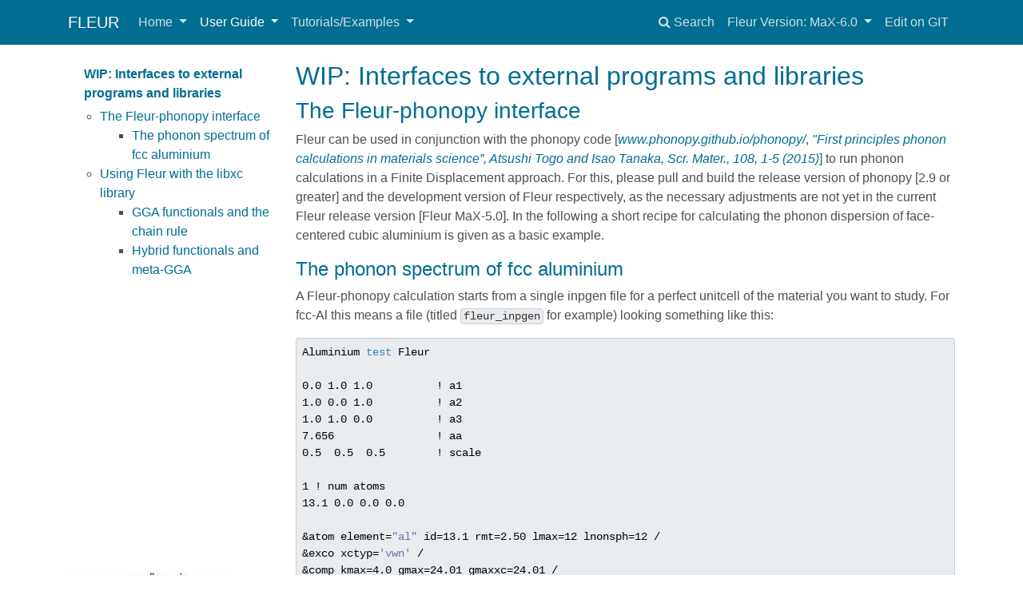

--- FILE ---
content_type: text/html
request_url: https://www.flapw.de/MaX-6.0/documentation/ext_inter/
body_size: 7984
content:
<!DOCTYPE html>
<html lang="en">
    <head>
        <meta charset="utf-8">
        <meta http-equiv="X-UA-Compatible" content="IE=edge">
        <meta name="viewport" content="width=device-width, initial-scale=1.0">
        
        
        <link rel="canonical" href="https://www.flapw.de/site/documentation/ext_inter/">
        <link rel="shortcut icon" href="../../img/favicon.ico">
        <title>Interfaces to external programs and libraries - FLEUR</title>
        <link href="../../css/bootstrap.min.css" rel="stylesheet">
        <link href="../../css/font-awesome.min.css" rel="stylesheet">
        <link href="../../css/base.css" rel="stylesheet">
        <link rel="stylesheet" href="https://cdnjs.cloudflare.com/ajax/libs/highlight.js/10.5.0/styles/color-brewer.min.css">
        <link href="../../custom_css/numbering.css" rel="stylesheet">

        <script src="../../js/jquery-1.10.2.min.js" defer></script>
        <script src="../../js/bootstrap.min.js" defer></script>
        <script src="https://cdnjs.cloudflare.com/ajax/libs/highlight.js/10.5.0/highlight.min.js"></script>
        <script>hljs.initHighlightingOnLoad();</script> 
    </head>

    <body>
        <div class="navbar fixed-top navbar-expand-lg navbar-dark bg-primary">
            <div class="container">
                <a class="navbar-brand" href="../..">FLEUR</a>
                <!-- Expander button -->
                <button type="button" class="navbar-toggler" data-toggle="collapse" data-target="#navbar-collapse">
                    <span class="navbar-toggler-icon"></span>
                </button>

                <!-- Expanded navigation -->
                <div id="navbar-collapse" class="navbar-collapse collapse">
                        <!-- Main navigation -->
                        <ul class="nav navbar-nav">
                            <li class="dropdown">
                                <a href="#" class="nav-link dropdown-toggle" data-toggle="dropdown">Home <b class="caret"></b></a>
                                <ul class="dropdown-menu">
                                    
<li>
    <a href="../.." class="dropdown-item">Welcome</a>
</li>
                                    
<li>
    <a href="../../downloads/" class="dropdown-item">Downloads</a>
</li>
                                    
<li>
    <a href="../../features/" class="dropdown-item">Features and Description</a>
</li>
                                    
<li>
    <a href="../../Bugs/" class="dropdown-item">Known bugs</a>
</li>
                                    
<li>
    <a href="../../team/" class="dropdown-item">Development Team</a>
</li>
                                    
<li>
    <a href="../../spex/" class="dropdown-item">SPEX</a>
</li>
                                    
<li>
    <a href="../../gfleur/" class="dropdown-item">GFleur</a>
</li>
                                    
<li>
    <a href="../../support/" class="dropdown-item">User support</a>
</li>
                                    
<li>
    <a href="../../develop-main/" class="dropdown-item">FLEUR developers guide</a>
</li>
                                    
<li>
    <a href="https://www.flapw.de/vmd" class="dropdown-item">The JL-VMD</a>
</li>
                                    
<li>
    <a href="../../about/" class="dropdown-item">Impressum</a>
</li>
                                </ul>
                            </li>
                            <li class="dropdown active">
                                <a href="#" class="nav-link dropdown-toggle" data-toggle="dropdown">User Guide <b class="caret"></b></a>
                                <ul class="dropdown-menu">
                                    
<li>
    <a href="../userGuideOverview/" class="dropdown-item">Overview</a>
</li>
                                    
  <li class="dropdown-submenu">
    <a href="#" class="dropdown-item">Quick start</a>
    <ul class="dropdown-menu">
            
<li>
    <a href="../installation/" class="dropdown-item">Installation</a>
</li>
            
<li>
    <a href="../running/" class="dropdown-item">Running Fleur</a>
</li>
    </ul>
  </li>
                                    
  <li class="dropdown-submenu">
    <a href="#" class="dropdown-item">Theoretical background</a>
    <ul class="dropdown-menu">
            
<li>
    <a href="../partitioningUnitCell/" class="dropdown-item">Partitioning of the unit cell and energy ranges</a>
</li>
            
<li>
    <a href="../valenceElectrons/" class="dropdown-item">Representation of valence electrons</a>
</li>
            
<li>
    <a href="../filmBasis/" class="dropdown-item">The LAPW basis for thin film systems</a>
</li>
            
<li>
    <a href="../matrixSetup/" class="dropdown-item">Details on the Hamiltonian and Overlap matrix setup</a>
</li>
            
<li>
    <a href="../coreElectrons/" class="dropdown-item">Treatment of core electrons</a>
</li>
            
<li>
    <a href="../symmetries/" class="dropdown-item">Usage of symmetries</a>
</li>
            
<li>
    <a href="../densityGeneration/" class="dropdown-item">Construction of the charge density</a>
</li>
            
<li>
    <a href="../potentialGeneration/" class="dropdown-item">Construction of the potential</a>
</li>
            
<li>
    <a href="../magnetism/" class="dropdown-item">Treatment of collinear magnetism</a>
</li>
            
<li>
    <a href="../socSecVar/" class="dropdown-item">Spin-orbit coupling in 2nd variation</a>
</li>
            
<li>
    <a href="../nocoMag/" class="dropdown-item">Treatment of noncollinear magnetism</a>
</li>
            
<li>
    <a href="../spinSpirals/" class="dropdown-item">Description of spin spirals</a>
</li>
    </ul>
  </li>
                                    
  <li class="dropdown-submenu">
    <a href="#" class="dropdown-item">Basic calculations</a>
    <ul class="dropdown-menu">
            
<li>
    <a href="../usingInpgen/" class="dropdown-item">Using the input generator</a>
</li>
            
<li>
    <a href="../simpleSCF/" class="dropdown-item">The standard self-consistent field (SCF) calculation</a>
</li>
            
<li>
    <a href="../bandstructure/" class="dropdown-item">Obtaining the band structure</a>
</li>
            
<li>
    <a href="../dos/" class="dropdown-item">Obtaining a density of states (DOS)</a>
</li>
            
<li>
    <a href="../forces/" class="dropdown-item">Performing structural relaxations</a>
</li>
            
<li>
    <a href="../ldaU/" class="dropdown-item">Usage of the LDA+U approach</a>
</li>
            
<li>
    <a href="../plottingDensities/" class="dropdown-item">Plotting densities</a>
</li>
            
<li>
    <a href="../bandUnfolding/" class="dropdown-item">Band unfolding</a>
</li>
            
<li>
    <a href="../forceTheorem/" class="dropdown-item">Usage of the magnetic force theorem</a>
</li>
            
<li>
    <a href="../externalFields/" class="dropdown-item">Applying external fields</a>
</li>
            
<li>
    <a href="../coreSpectrum/" class="dropdown-item">Core spectrum calculations for EELS</a>
</li>
            
<li>
    <a href="../wannier/" class="dropdown-item">Employing Wannier functions</a>
</li>
            
<li>
    <a href="../greensFunctionCalculation/" class="dropdown-item">Calculating Green's functions</a>
</li>
    </ul>
  </li>
                                    
  <li class="dropdown-submenu">
    <a href="#" class="dropdown-item">Expert knowledge and troubleshooting</a>
    <ul class="dropdown-menu">
            
<li>
    <a href="../parallelizationSchemes/" class="dropdown-item">Choosing good parallelization schemes</a>
</li>
            
<li>
    <a href="../ghostBands/" class="dropdown-item">Ghost bands</a>
</li>
            
<li>
    <a href="../parameterConvergence/" class="dropdown-item">Parameter convergence</a>
</li>
            
<li>
    <a href="../semicoreLOs/" class="dropdown-item">Describing semicore states with local orbitals</a>
</li>
            
<li>
    <a href="../forces2/" class="dropdown-item">Improved force calculations</a>
</li>
            
<li>
    <a href="./" class="dropdown-item active">Interfaces to external programs and libraries</a>
</li>
            
<li>
    <a href="../errorMessages/" class="dropdown-item">Error messages</a>
</li>
            
<li>
    <a href="../banddosPlotting/" class="dropdown-item">Extracting data from the banddos.hdf file</a>
</li>
    </ul>
  </li>
                                    
  <li class="dropdown-submenu">
    <a href="#" class="dropdown-item">Reference</a>
    <ul class="dropdown-menu">
            
<li>
    <a href="../inpgen/" class="dropdown-item">The input generator</a>
</li>
            
<li>
    <a href="../fleurInputFile/" class="dropdown-item">The Fleur input file</a>
</li>
            
<li>
    <a href="../kPointSetSetup/" class="dropdown-item">k-point set setup</a>
</li>
            
<li>
    <a href="../bravaisLatticeSetup/" class="dropdown-item">Bravais lattice setup</a>
</li>
            
<li>
    <a href="../symmetrySetup/" class="dropdown-item">Setup of the unit cell symmetry</a>
</li>
            
<li>
    <a href="../localOrbitalSetup/" class="dropdown-item">Local orbital setup</a>
</li>
            
<li>
    <a href="../electronConfigSetup/" class="dropdown-item">Specifying an electron configuration</a>
</li>
            
<li>
    <a href="../ldaUSetup/" class="dropdown-item">LDA+U setup</a>
</li>
            
<li>
    <a href="../nocoMagnetismSetup/" class="dropdown-item">Non-collinear magnetism setup</a>
</li>
            
<li>
    <a href="../dos-modes/" class="dropdown-item">The different DOS and bandstructure modes of FLEUR</a>
</li>
            
<li>
    <a href="../greensFunctionSetup/" class="dropdown-item">Green's function setup</a>
</li>
            
<li>
    <a href="../vdW/" class="dropdown-item">Van der Waals forces</a>
</li>
            
<li>
    <a href="../../schema/" class="dropdown-item">The XML-Schema for the inp.xml file</a>
</li>
            
<li>
    <a href="../references/" class="dropdown-item">References</a>
</li>
    </ul>
  </li>
                                    
<li>
    <a href="http://aiida-fleur.readthedocs.io/en/develop/" class="dropdown-item">The Fleur-AiiDA interface</a>
</li>
                                    
<li>
    <a href="https://masci-tools.readthedocs.io/en/latest/" class="dropdown-item">Python toolbox for juDFT codes</a>
</li>
                                </ul>
                            </li>
                            <li class="dropdown">
                                <a href="#" class="nav-link dropdown-toggle" data-toggle="dropdown">Tutorials/Examples <b class="caret"></b></a>
                                <ul class="dropdown-menu">
                                    
<li>
    <a href="../../video/" class="dropdown-item">Videos</a>
</li>
                                    
<li>
    <a href="../../examples/" class="dropdown-item">Example inputs</a>
</li>
                                    
<li>
    <a href="../../lectureTutorial/" class="dropdown-item">DFT lecture tutorial</a>
</li>
                                    
  <li class="dropdown-submenu">
    <a href="#" class="dropdown-item">Interactive FLEUR tutorial</a>
    <ul class="dropdown-menu">
            
<li>
    <a href="../../tutorial_docker" class="dropdown-item">Overview</a>
</li>
            
<li>
    <a href="../../future/0.Installation" class="dropdown-item">0.Installation</a>
</li>
            
<li>
    <a href="../../future/1.BasicFLEUR" class="dropdown-item">1.BasicFLEUR</a>
</li>
            
<li>
    <a href="../../future/2.Magnetism" class="dropdown-item">2.Magnetism</a>
</li>
            
<li>
    <a href="../../future/3.AdvancedTopics" class="dropdown-item">3.AdvancedTopics</a>
</li>
            
<li>
    <a href="../../future/FurtherMaterial" class="dropdown-item">FurtherMaterial</a>
</li>
    </ul>
  </li>
                                </ul>
                            </li>
                        </ul>

                    <ul class="nav navbar-nav ml-auto">
                        <li class="nav-item">
                            <a href="#" class="nav-link" data-toggle="modal" data-target="#mkdocs_search_modal">
                                <i class="fa fa-search"></i> Search
                            </a>
                        </li>
<li class="dropdown">
                                <a href="#" class="nav-link dropdown-toggle" data-toggle="dropdown">Fleur Version: MaX-6.0 <b class="caret"></b></a>
                                <ul class="dropdown-menu">
                                    
<li >
    <a href="https://www.flapw.de/MaX-6.0/manual-MaX-6.0.pdf" class="dropdown-item">PDF download of the documentation</a>
<br>Select version of FLEUR:
</li>

<li >
    <a href="https://www.flapw.de/MaX-8.0/" class="dropdown-item">Version MaX 8.0</a>
</li>

<li >
    <a href="https://www.flapw.de/MaX-7.0/" class="dropdown-item">Version MaX 7.0</a>
</li>

<li >
    <a href="https://www.flapw.de/MaX-6.0/" class="dropdown-item">Version MaX 6.0</a>
</li>

<li >
    <a href="https://www.flapw.de/MaX-5.1/" class="dropdown-item">Version MaX 5.1</a>
</li>

<li >
    <a href="https://www.flapw.de/MaX-4.0/" class="dropdown-item">Version MaX 4.0</a>
</li>

<li >
    <a href="https://www.flapw.de/Fleur-v26/" class="dropdown-item">Old Version v26</a>
</li>
                                </ul>
                            </li>

                            <li class="nav-item">
                                <a href="https://iffgit.fz-juelich.de/fleur/www.flapw.de/edit/MaX-6.0/docs/documentation/ext_inter.md" class="nav-link">Edit on GIT</a>
                            </li>
                    </ul>
                </div>
            </div>
        </div>

        <div class="container">
            <div class="row">

	<div class="col-md-3"><style>
.scrollClass {
  height: 80%;
  overflow-y: scroll;
}
</style>
<div class="bs-sidebar hidden-print affix well scrollClass" role="complementary">
  
  
  <ol class="nav bs-sidenav">
        <li class="main active"><a href="#wip-interfaces-to-external-programs-and-libraries">WIP: Interfaces to external programs and libraries</a></li>
        <ul>
            <li><a href="#the-fleur-phonopy-interface">The Fleur-phonopy interface</a></li>
            <ul>
	    
            <li><a href="#the-phonon-spectrum-of-fcc-aluminium">The phonon spectrum of fcc aluminium</a></li>
	    
            </ul>
            <li><a href="#using-fleur-with-the-libxc-library">Using Fleur with the libxc library</a></li>
            <ul>
	    
            <li><a href="#gga-functionals-and-the-chain-rule">GGA functionals and the chain rule</a></li>
	    
            <li><a href="#hybrid-functionals-and-meta-gga">Hybrid functionals and meta-GGA</a></li>
	    
            </ul>
        </ul>
  </ol>
  
  <br>
  
  <br>
  
  <br>
  
  <br>
  
  <br>
  
  <br>
  
  <br>
  
  <br>
  
  <br>
  
  <br>
  
  <br>
  
  <br>
  
  <br>
  
  <br>
  
  <br>
  
  <img width="200px" src="https://www.flapw.de/master/img/fleur.gif">
</div></div>
	<div class="col-md-9" role="main">

<h2 id="wip-interfaces-to-external-programs-and-libraries">WIP: Interfaces to external programs and libraries</h2>
<h3 id="the-fleur-phonopy-interface">The Fleur-phonopy interface</h3>
<p>Fleur can be used in conjunction with the phonopy code [<a href="https://phonopy.github.io/phonopy/"><em>www.phonopy.github.io/phonopy/</em></a>, <a href="http://dx.doi.org/10.1016/j.scriptamat.2015.07.021"><em>"First principles phonon calculations in materials science”,
Atsushi Togo and Isao Tanaka, Scr. Mater., 108, 1-5 (2015)</em></a>] to run phonon calculations in a Finite Displacement approach. For this, please pull and build the release version of phonopy [2.9 or greater] and the development version of Fleur respectively, as the necessary adjustments are not yet in the current Fleur release version [Fleur MaX-5.0]. In the following a short recipe for calculating the phonon dispersion of face-centered cubic aluminium is given as a basic example.</p>
<h4 id="the-phonon-spectrum-of-fcc-aluminium">The phonon spectrum of fcc aluminium</h4>
<p>A Fleur-phonopy calculation starts from a single inpgen file for a perfect unitcell of the material you want to study. For fcc-Al this means a file (titled <code>fleur_inpgen</code> for example) looking something like this:</p>
<div class="codehilite"><pre><span></span><code>Aluminium test Fleur

0.0 1.0 1.0          ! a1
1.0 0.0 1.0          ! a2
1.0 1.0 0.0          ! a3
7.656                ! aa
0.5  0.5  0.5        ! scale

1 ! num atoms
13.1 0.0 0.0 0.0

&amp;atom element=&quot;al&quot; id=13.1 rmt=2.50 lmax=12 lnonsph=12 /
&amp;exco xctyp=&#39;vwn&#39; /
&amp;comp kmax=4.0 gmax=24.01 gmaxxc=24.01 /
&amp;kpt div1=4 div2=4 div3=4 /
&amp;end /
</code></pre></div>

<p>Several adjustments need to be made in comparison to a <a href="https://www.flapw.de/MaX-5.0/documentation/inpgen/"><em>normal inpgen file</em></a>:</p>
<ul>
<li>The Bravais matrix must be given directly and cannot be specified e.g. by latsys='fcc'. The overhead for calculating the matrix from this tag and a lattice constant alone is not programmed into phonopy but lives in the Fleur input generator. Scales are allowed. The overall scale of the matrix (i.e. the lattice constant) must be in Angstrom.</li>
<li>The comment '! a1' must be added after the first line of the Bravais matrix and '! num atoms' after the atom count to make the file parseable for phonopy.</li>
<li>The initial Bravais matrix, the scales and the atom positions must be given as decimal numbers and can (for now) not be expressed as fractions.</li>
<li>The namelist <code>&amp;input</code> is superfluous and should be omitted, as the interface will assume atom positions given in relative coordinates and a bulk setup.</li>
</ul>
<p>With these adjustments, phonopy can now be executed to generate the necessary supercell input structures by:</p>
<p><code>phonopy --fleur -c fleur_inpgen -d --dim="2 2 2"</code></p>
<p><code>--fleur</code> tells phonopy to use the Fleur interface, <code>-c</code> specifies the name of the file containing the perfect unitcell, <code>-d</code> tells it to generate the necessary displacements needed to construct the force constants/dynamical matrix from supercell calculations and <code>--dim</code> specifies the size of the supercell in each direction. This will generate several files. A phonopy file called <code>phonopy_disp.yml</code>, an input file for the perfect supercell stucture <code>supercell.in</code> and displaced supercell files named <code>supercell-XXX.in</code>, with XXX enumerating the necessary displacements. The supercell files obviously contain different atom counts compared to the original file, however it is important to note that all additional information after the crystal setup is copied over to the supercell input. That means the initial specification off e.g. the k-point grid is directly determined for the supercells in the simple input file.</p>
<p>Best practice would be to now create subfolders for each displaced supercell input. In each of these subfolders (disp-XXX for example), you can then run the Fleur inpur generator with</p>
<p><code>inpgen -f supercell-XXX.in</code></p>
<p>to generate the inp.xml, kpts.xml and sym.xml for a calculation. Set <code>itmax</code> to a value that suffices to converge the calculations or run each of them repeatedly until that is the case by invoking Fleur. Once this is done, switch <code>l_f</code> on in each inp.xml and set the <code>f_level</code> tag to at least 0 (more if you want to use the refined force levels described in the last section). Invoke Fleur again in each subfolder to gain a <code>FORCES</code> file for each calculation. Copy them to the directory where phonopy was originally called and name them <code>FORCES-XXX</code> for example. The next step is to call phonopy to collect these forces into a <code>FORCE_SETS</code> file.</p>
<p><code>phonopy --fleur -f FORCES-001 FORCES-002 ...</code></p>
<p>From this file, you can then run several phonopy calculations. The simplest example would be calculating the phonon dispersion curves by calling:</p>
<p><code>phonopy --fleur -c fleur_inpgen --dim="2 2 2" -p --band="1/2 1/2 1/2 0 0 0 1/2 0 1/2"</code></p>
<p>to find the phonon spectrum along the path L-<script type="math/tex">\Gamma</script>-X. If everything went right, the spectrum should look something like this:</p>
<p><img alt="cap=Phonon dispersion in fcc-Al.,width=1.0\textwidth" src="../phonons_fcc_Al.png" /></p>
<p>This is, of course, the most basic example possible. For further possible calculations consult the phonopy documentation. Should you encounter an error that you are sure is not caused by improper usage of the code, please report it and specifically note that you used the Fleur interface so it is funneled back to the Fleur development team as well.</p>
<h3 id="using-fleur-with-the-libxc-library">Using Fleur with the libxc library</h3>
<p>Instead of using the exchange-correlation potentials that are found in the Fleur source code, one can also make use of the Fleur interface to the libxc library of functionals [<a href="https://www.tddft.org/programs/libxc/"><em>www.tddft.org/programs/libxc/</em></a>, <a href="https://doi.org/10.1016/j.softx.2017.11.002"><em>"Recent developments in libxc — A comprehensive library of functionals for density functional theory",
Susi Lehtola and Conrad Steigemann and Micael J.T. Oliveira and Miguel A.L. Marques, SoftwareX, 7, 1-5 (2015)</em></a>] that provides a broad range of functionals for LDA, GGA, metaGGA and related calculations and their derivatives up to fourth order, drastically reducing the implementation effort of features that use them and instantly increasing the variety of functionals available in a DFT code.</p>
<p>To use a standard LDA/GGA functional, the corresponding tag in the inp.xml needs to be modified:</p>
<div class="codehilite"><pre><span></span><code>   <span class="nt">&lt;xcFunctional</span> <span class="na">name=</span><span class="s">&quot;LibXC&quot;</span> <span class="na">relativisticCorrections=</span><span class="s">&quot;F&quot;</span><span class="nt">&gt;</span>
      <span class="nt">&lt;LibXCName</span>  <span class="na">exchange=</span><span class="s">&quot;gga_x_pbe&quot;</span> <span class="na">correlation=</span><span class="s">&quot;gga_c_pbe&quot;</span><span class="nt">/&gt;</span> 
   <span class="nt">&lt;/xcFunctional&gt;</span>
</code></pre></div>

<p>The example above would yield a calculation with the GGA functional of Perdew, Burke and Ernzerhof. A comprehensive list of possible correlation and exchange functionals is found at <a href="https://www.tddft.org/programs/libxc/functionals/"><em>www.tddft.org/programs/libxc/functionals/</em></a>. The following subsections cover some of the nitty-gritties considering their usage.</p>
<h4 id="gga-functionals-and-the-chain-rule">GGA functionals and the chain rule</h4>
<p>One point to keep in mind is the handling of GGA funtionals in libxc. While for (possibly spin-dependent) LDA calculations, libxc takes only the up- and down densities as arguments and can provide (mixed) derivatives by these densities up to fourth order, there are more arguments in the GGA case. </p>
<p>As additional input, libxc GGA expects the so-called 'conjugated gradients', i.e. the scalar products <script type="math/tex">\sigma_{n}=\nabla\rho_{i}\cdot\nabla\rho_{j}</script> for <script type="math/tex">i,j\in\lbrace\uparrow,\downarrow\rbrace</script> and up-up/up-down/down-down corresponding to <script type="math/tex">n=0,1,2</script>. It also provides the derivatives with respect to these products and the spin-dependent densities as explained at <a href="https://www.tddft.org/programs/libxc/manual/libxc-5.1.x/"><em>www.tddft.org/programs/libxc/manual/libxc-5.1.x/)</em></a> for version 5.1.X. This necessitates some post-processing when used in the Fleur code.</p>
<p>For a spin-dependent density and GGA functional, the exchange-correlation potential is defined as:</p>
<p>
<script type="math/tex; mode=display">V_{xc,i}=\frac{\delta E_{xc}}{\delta \rho_{i}}=(\frac{\partial}{\partial \rho_{i}}-\nabla\cdot\frac{\partial}{\partial \nabla\rho_{i}})E_{xc}(\rho_{\uparrow},\rho_{\downarrow},\nabla\rho_{\uparrow},\nabla\rho_{\downarrow})</script>
</p>
<p>But the functional and its derivatives in libxc are provided as <script type="math/tex">E_{xc}(\rho_{\uparrow},\rho_{\downarrow},\sigma_{0},\sigma_{1},\sigma_{2})</script> instead. This means Fleur has to apply the chain rule for derivatives to get the correct potential. For non-spin-polarized and spin-dependent densities respectively (and directly using the notation of the libxc manual), this looks as follows:</p>
<p>
<script type="math/tex; mode=display">V_{xc}=vrho[0]-2(\Delta\rho)vsigma[0]-2(\nabla\rho)\cdot(\nabla vsigma[0])</script>
<script type="math/tex; mode=display">V_{xc,\uparrow}=vrho[0]-2(\Delta\rho_{\uparrow})vsigma[0]-2(\nabla\rho_{\uparrow})\cdot(\nabla vsigma[0])-(\Delta\rho_{\downarrow})vsigma[1]-(\nabla\rho_{\downarrow})\cdot(\nabla vsigma[1])</script>
<script type="math/tex; mode=display">V_{xc,\downarrow}=vrho[1]-2(\Delta\rho_{\downarrow})vsigma[2]-2(\nabla\rho_{\downarrow})\cdot(\nabla vsigma[2])-(\Delta\rho_{\uparrow})vsigma[1]-(\nabla\rho_{\uparrow})\cdot(\nabla vsigma[1])</script>
</p>
<p>In the MaX-5.0 version of Fleur, comparative calculations show that GGA functionals hard-coded into Fleur and taken from libxc do not yield entirely identical <script type="math/tex">V_{xc}</script>, exactly due to the necessary added calculations of the chain rule. The LDA functionals can, however, be used without further caveats.</p>
<h4 id="hybrid-functionals-and-meta-gga">Hybrid functionals and meta-GGA</h4></div>


            </div>
        </div>

        <footer class="col-md-12">
	Documentation for  <a href="https://www.flapw.de">FLEUR</a>  build using   <a href="https://www.mkdocs.org">MkDocs</a>
	<!-- Piwik --> <script type="text/javascript"> var _paq = _paq || []; _paq.push(["setDomains", ["*.www.flapw.de","*.flapw.de","*.www.magnetoelectronics.de","*.www.planewave.de"]]); _paq.push(["trackPageView"]); _paq.push(["enableLinkTracking"]); (function() { var u="//apps.fz-juelich.de/piwik/"; _paq.push(["setTrackerUrl", u+"piwik.php"]); _paq.push(["setSiteId", "39"]); var d=document, g=d.createElement("script"), s=d.getElementsByTagName("script")[0]; g.type="text/javascript"; g.async=true; g.defer=true; g.src=u+"piwik.js"; s.parentNode.insertBefore(g,s); })(); </script> <noscript><p><img src="//apps.fz-juelich.de/piwik/piwik.php?idsite=39" style="border:0;" alt="" /></p></noscript> <!-- End Piwik Code -->

        </footer>
        <script>
            var base_url = "../..",
                shortcuts = {"help": 191, "next": 78, "previous": 80, "search": 83};
        </script>
        <script src="../../js/base.js" defer></script>
        <script src="https://cdnjs.cloudflare.com/ajax/libs/mathjax/2.7.0/MathJax.js?config=TeX-AMS-MML_HTMLorMML" defer></script>
        <script src="../../search/main.js" defer></script>

        <div class="modal" id="mkdocs_search_modal" tabindex="-1" role="dialog" aria-labelledby="searchModalLabel" aria-hidden="true">
    <div class="modal-dialog modal-lg">
        <div class="modal-content">
            <div class="modal-header">
                <h4 class="modal-title" id="searchModalLabel">Search</h4>
                <button type="button" class="close" data-dismiss="modal"><span aria-hidden="true">&times;</span><span class="sr-only">Close</span></button>
            </div>
            <div class="modal-body">
                <p>From here you can search these documents. Enter your search terms below.</p>
                <form>
                    <div class="form-group">
                        <input type="search" class="form-control" placeholder="Search..." id="mkdocs-search-query" title="Type search term here">
                    </div>
                </form>
                <div id="mkdocs-search-results" data-no-results-text="No results found"></div>
            </div>
            <div class="modal-footer">
            </div>
        </div>
    </div>
</div><div class="modal" id="mkdocs_keyboard_modal" tabindex="-1" role="dialog" aria-labelledby="keyboardModalLabel" aria-hidden="true">
    <div class="modal-dialog">
        <div class="modal-content">
            <div class="modal-header">
                <h4 class="modal-title" id="keyboardModalLabel">Keyboard Shortcuts</h4>
                <button type="button" class="close" data-dismiss="modal"><span aria-hidden="true">&times;</span><span class="sr-only">Close</span></button>
            </div>
            <div class="modal-body">
              <table class="table">
                <thead>
                  <tr>
                    <th style="width: 20%;">Keys</th>
                    <th>Action</th>
                  </tr>
                </thead>
                <tbody>
                  <tr>
                    <td class="help shortcut"><kbd>?</kbd></td>
                    <td>Open this help</td>
                  </tr>
                  <tr>
                    <td class="next shortcut"><kbd>n</kbd></td>
                    <td>Next page</td>
                  </tr>
                  <tr>
                    <td class="prev shortcut"><kbd>p</kbd></td>
                    <td>Previous page</td>
                  </tr>
                  <tr>
                    <td class="search shortcut"><kbd>s</kbd></td>
                    <td>Search</td>
                  </tr>
                </tbody>
              </table>
            </div>
            <div class="modal-footer">
            </div>
        </div>
    </div>
</div>

    </body>
</html>


--- FILE ---
content_type: text/css
request_url: https://www.flapw.de/MaX-6.0/css/base.css
body_size: 1432
content:
html {
    /* The nav header is 3.5rem high, plus 20px for the margin-top of the
       main container. */
    scroll-padding-top: calc(3.5rem + 20px);
}

body > .container {
    margin-top: 20px;
}

.navbar.fixed-top {
    position: -webkit-sticky;
    position: sticky;
}

.source-links {
    float: right;
}

.col-md-9 img {
    max-width: 100%;
}

pre, code {
    background: #e9ecef;
    color: #333;
    border: 1px solid rgba(0,0,0,0.125);
    border-radius: 0.25rem;
}

pre {
    padding: 0.5em;
}

code {
    padding: 1px 3px;
}

pre code {
    border: none;
    /* Override styles from hljs theme */
    background: transparent !important;
    padding: 0 !important;
}

a code {
    color: #006D92;
}

a:hover code {
    color: #157ab5;
}

kbd {
    padding: 2px 4px;
    font-size: 90%;
    color: #fff;
    background-color: #333;
    border-radius: 3px;
    -webkit-box-shadow: inset 0 -1px 0 rgba(0,0,0,.25);
    box-shadow: inset 0 -1px 0 rgba(0,0,0,.25);
}

footer {
    margin-top: 30px;
    margin-bottom: 10px;
    text-align: center;
    font-weight: 200;
}

.modal-dialog {
    margin-top: 60px;
}

/* Style the admonitions. */

.admonition {
    margin-bottom: 1rem;
    border: 1px solid rgba(0,0,0,0.125);
    border-radius: 0.25rem;
}

.admonition > .admonition-title {
    margin: 0;
    padding: 0.75rem 1rem;
    background: rgba(0,0,0,0.03);
    border-bottom: 1px solid rgba(0,0,0,0.125);
    border-radius: calc(0.25rem - 1px) calc(0.25rem - 1px) 0 0;
    font-size: 1rem;
}

.admonition > * {
    margin-left: 1rem;
    margin-right: 1rem;
}

.admonition > *:not(.admonition-title):first-of-type,
.admonition > .admonition-title + * {
    margin-top: 1rem;
}

.admonition > *:last-child {
    margin-bottom: 1rem;
}

/* Style each kind of admonition. */

.admonition.note > .admonition-title {
    background: #033c73;
    color: #fff;
}

.admonition.warning > .admonition-title {
    background: #dd5600;
    color: #fff;
}

.admonition.danger > .admonition-title {
    background: #c71c22;
    color: #fff;
}

/*
 * Side navigation
 *
 * Scrollspy and affixed enhanced navigation to highlight sections and secondary
 * sections of docs content.
 */

.bs-sidebar.affix {
    position: -webkit-sticky;
    position: sticky;
    /* The nav header is 3.5rem high, plus 20px for the margin-top of the
       main container. */
    top: calc(3.5rem + 20px);
}

.bs-sidebar.card {
    padding: 0;
}

/* Toggle (vertically flip) sidebar collapse icon */
.bs-sidebar .navbar-toggler span {
    -moz-transform: scale(1, -1);
    -webkit-transform: scale(1, -1);
    -o-transform: scale(1, -1);
    -ms-transform: scale(1, -1);
    transform: scale(1, -1);
}

.bs-sidebar .navbar-toggler.collapsed span {
    -moz-transform: scale(1, 1);
    -webkit-transform: scale(1, 1);
    -o-transform: scale(1, 1);
    -ms-transform: scale(1, 1);
    transform: scale(1, 1);
}

/* First level of nav */
.bs-sidebar > .navbar-collapse > .nav {
    padding-top:    10px;
    padding-bottom: 10px;
    border-radius: 5px;
    width: 100%;
}

/* All levels of nav */
.bs-sidebar .nav > li > a {
    display: block;
    padding: 5px 20px;
    z-index: 1;
}
.bs-sidebar .nav > li > a:hover,
.bs-sidebar .nav > li > a:focus {
    text-decoration: none;
    border-right: 1px solid;
}
.bs-sidebar .nav > li > a.active,
.bs-sidebar .nav > li > a.active:hover,
.bs-sidebar .nav > li > a.active:focus {
    font-weight: bold;
    background-color: transparent;
    border-right: 1px solid;
}

.bs-sidebar .nav .nav .nav {
    margin-left: 1em;
}

.bs-sidebar .nav > li > a {
    font-weight: bold;
}

.bs-sidebar .nav .nav > li > a {
    font-weight: normal;
}

.headerlink {
    display: none;
    padding-left: .5em;
}

h1:hover .headerlink, h2:hover .headerlink, h3:hover .headerlink, h4:hover .headerlink, h5:hover .headerlink, h6:hover .headerlink{
    display:inline-block;
}

@media (max-width: 991.98px) {
    .navbar-collapse.show {
        overflow-y: auto;
        max-height: calc(100vh - 3.5rem);
    }
}

.dropdown-item.open {
    color: #fff;
    background-color: #006D92;
}

.dropdown-submenu > .dropdown-menu {
    margin: 0 0 0 1.5rem;
    padding: 0;
    border-width: 0;
}

.dropdown-submenu > a::after {
    display: block;
    content: " ";
    float: right;
    width: 0;
    height: 0;
    border-color: transparent;
    border-style: solid;
    border-width: 5px 0 5px 5px;
    border-left-color: #ccc;
    margin-top: 5px;
    margin-right: -10px;
}

.dropdown-submenu:hover > a::after {
    border-left-color: #404040;
}

@media (min-width: 992px) {
    .dropdown-menu {
        overflow-y: auto;
        max-height: calc(100vh - 3.5rem);
    }

    .dropdown-submenu {
        position: relative;
    }

    .dropdown-submenu > .dropdown-menu {
        position: fixed !important;
        margin-top: -9px;
        margin-left: -2px;
        border-width: 1px;
        padding: 0.5rem 0;
    }
}


--- FILE ---
content_type: text/css; charset=utf-8
request_url: https://cdnjs.cloudflare.com/ajax/libs/highlight.js/10.5.0/styles/color-brewer.min.css
body_size: -427
content:
.hljs{display:block;overflow-x:auto;padding:.5em;background:#fff}.hljs,.hljs-subst{color:#000}.hljs-addition,.hljs-meta,.hljs-string,.hljs-symbol,.hljs-template-tag,.hljs-template-variable{color:#756bb1}.hljs-comment,.hljs-quote{color:#636363}.hljs-bullet,.hljs-link,.hljs-literal,.hljs-number,.hljs-regexp{color:#31a354}.hljs-deletion,.hljs-variable{color:#88f}.hljs-built_in,.hljs-doctag,.hljs-keyword,.hljs-name,.hljs-section,.hljs-selector-class,.hljs-selector-id,.hljs-selector-tag,.hljs-strong,.hljs-tag,.hljs-title,.hljs-type{color:#3182bd}.hljs-emphasis{font-style:italic}.hljs-attribute{color:#e6550d}

--- FILE ---
content_type: text/css
request_url: https://www.flapw.de/MaX-6.0/custom_css/numbering.css
body_size: 162
content:
h1{
  counter-reset: ch2 0;
}
h2 {
  counter-reset: ch3 0;
}
h3 {
  counter-reset: ch4 0;
}

.countH ~ h1:before {
    content: counter(ch1) ".\0000a0";
}

.countH ~ h2:before {
    counter-increment: ch2;
    content: counter(ch1) "." counter(ch2) ".\0000a0";
}

.countH ~ h3:before {
    counter-increment: ch3;
    content:  counter(ch1) "." counter(ch2) "." counter(ch3) ".\0000a0";
}

.countH ~ h4:before {
    counter-increment: ch4;
    content:  counter(ch1) "." counter(ch2) "." counter(ch3) "." counter(ch4) ".\0000a0";
}
 


--- FILE ---
content_type: text/javascript
request_url: https://www.flapw.de/MaX-6.0/js/base.js
body_size: 2549
content:
function getSearchTerm() {
    var sPageURL = window.location.search.substring(1);
    var sURLVariables = sPageURL.split('&');
    for (var i = 0; i < sURLVariables.length; i++) {
        var sParameterName = sURLVariables[i].split('=');
        if (sParameterName[0] == 'q') {
            return sParameterName[1];
        }
    }
}

function applyTopPadding() {
    // Update various absolute positions to match where the main container
    // starts. This is necessary for handling multi-line nav headers, since
    // that pushes the main container down.
    var offset = $('body > .container').offset();
    $('html').css('scroll-padding-top', offset.top + 'px');
    $('.bs-sidebar.affix').css('top', offset.top + 'px');
}

$(document).ready(function() {

    applyTopPadding();

    var search_term = getSearchTerm(),
        $search_modal = $('#mkdocs_search_modal'),
        $keyboard_modal = $('#mkdocs_keyboard_modal');

    if (search_term) {
        $search_modal.modal();
    }

    // make sure search input gets autofocus every time modal opens.
    $search_modal.on('shown.bs.modal', function() {
        $search_modal.find('#mkdocs-search-query').focus();
    });

    // Close search modal when result is selected
    // The links get added later so listen to parent
    $('#mkdocs-search-results').click(function(e) {
        if ($(e.target).is('a')) {
            $search_modal.modal('hide');
        }
    });

    // Populate keyboard modal with proper Keys
    $keyboard_modal.find('.help.shortcut kbd')[0].innerHTML = keyCodes[shortcuts.help];
    $keyboard_modal.find('.prev.shortcut kbd')[0].innerHTML = keyCodes[shortcuts.previous];
    $keyboard_modal.find('.next.shortcut kbd')[0].innerHTML = keyCodes[shortcuts.next];
    $keyboard_modal.find('.search.shortcut kbd')[0].innerHTML = keyCodes[shortcuts.search];

    // Keyboard navigation
    document.addEventListener("keydown", function(e) {
        if ($(e.target).is(':input')) return true;
        var key = e.which || e.keyCode || window.event && window.event.keyCode;
        var page;
        switch (key) {
            case shortcuts.next:
                page = $('.navbar a[rel="next"]:first').prop('href');
                break;
            case shortcuts.previous:
                page = $('.navbar a[rel="prev"]:first').prop('href');
                break;
            case shortcuts.search:
                e.preventDefault();
                $keyboard_modal.modal('hide');
                $search_modal.modal('show');
                $search_modal.find('#mkdocs-search-query').focus();
                break;
            case shortcuts.help:
                $search_modal.modal('hide');
                $keyboard_modal.modal('show');
                break;
            default: break;
        }
        if (page) {
            $keyboard_modal.modal('hide');
            window.location.href = page;
        }
    });

    $('table').addClass('table table-striped table-hover');

    // Improve the scrollspy behaviour when users click on a TOC item.
    $(".bs-sidenav a").on("click", function() {
        var clicked = this;
        setTimeout(function() {
            var active = $('.nav li.active a');
            active = active[active.length - 1];
            if (clicked !== active) {
                $(active).parent().removeClass("active");
                $(clicked).parent().addClass("active");
            }
        }, 50);
    });

    function showInnerDropdown(item) {
        var popup = $(item).next('.dropdown-menu');
        popup.addClass('show');
        $(item).addClass('open');

        // First, close any sibling dropdowns.
        var container = $(item).parent().parent();
        container.find('> .dropdown-submenu > a').each(function(i, el) {
            if (el !== item) {
                hideInnerDropdown(el);
            }
        });

        var popupMargin = 10;
        var maxBottom = $(window).height() - popupMargin;
        var bounds = item.getBoundingClientRect();

        popup.css('left', bounds.right + 'px');
        if (bounds.top + popup.height() > maxBottom &&
            bounds.top > $(window).height() / 2) {
            popup.css({
                'top': (bounds.bottom - popup.height()) + 'px',
                'max-height': (bounds.bottom - popupMargin) + 'px',
            });
        } else {
            popup.css({
                'top': bounds.top + 'px',
                'max-height': (maxBottom - bounds.top) + 'px',
            });
        }
    }

    function hideInnerDropdown(item) {
        var popup = $(item).next('.dropdown-menu');
        popup.removeClass('show');
        $(item).removeClass('open');

        popup.scrollTop(0);
        popup.find('.dropdown-menu').scrollTop(0).removeClass('show');
        popup.find('.dropdown-submenu > a').removeClass('open');
    }

    $('.dropdown-submenu > a').on('click', function(e) {
        if ($(this).next('.dropdown-menu').hasClass('show')) {
            hideInnerDropdown(this);
        } else {
            showInnerDropdown(this);
        }

        e.stopPropagation();
        e.preventDefault();
    });

    $('.dropdown-menu').parent().on('hide.bs.dropdown', function(e) {
        $(this).find('.dropdown-menu').scrollTop(0);
        $(this).find('.dropdown-submenu > a').removeClass('open');
        $(this).find('.dropdown-menu .dropdown-menu').removeClass('show');
    });
});

$(window).on('resize', applyTopPadding);

$('body').scrollspy({
    target: '.bs-sidebar',
    offset: 100
});

/* Prevent disabled links from causing a page reload */
$("li.disabled a").click(function() {
    event.preventDefault();
});

// See https://www.cambiaresearch.com/articles/15/javascript-char-codes-key-codes
// We only list common keys below. Obscure keys are omitted and their use is discouraged.
var keyCodes = {
    8: 'backspace',
    9: 'tab',
    13: 'enter',
    16: 'shift',
    17: 'ctrl',
    18: 'alt',
    19: 'pause/break',
    20: 'caps lock',
    27: 'escape',
    32: 'spacebar',
    33: 'page up',
    34: 'page down',
    35: 'end',
    36: 'home',
    37: '&larr;',
    38: '&uarr;',
    39: '&rarr;',
    40: '&darr;',
    45: 'insert',
    46: 'delete',
    48: '0',
    49: '1',
    50: '2',
    51: '3',
    52: '4',
    53: '5',
    54: '6',
    55: '7',
    56: '8',
    57: '9',
    65: 'a',
    66: 'b',
    67: 'c',
    68: 'd',
    69: 'e',
    70: 'f',
    71: 'g',
    72: 'h',
    73: 'i',
    74: 'j',
    75: 'k',
    76: 'l',
    77: 'm',
    78: 'n',
    79: 'o',
    80: 'p',
    81: 'q',
    82: 'r',
    83: 's',
    84: 't',
    85: 'u',
    86: 'v',
    87: 'w',
    88: 'x',
    89: 'y',
    90: 'z',
    91: 'Left Windows Key / Left ⌘',
    92: 'Right Windows Key',
    93: 'Windows Menu / Right ⌘',
    96: 'numpad 0',
    97: 'numpad 1',
    98: 'numpad 2',
    99: 'numpad 3',
    100: 'numpad 4',
    101: 'numpad 5',
    102: 'numpad 6',
    103: 'numpad 7',
    104: 'numpad 8',
    105: 'numpad 9',
    106: 'multiply',
    107: 'add',
    109: 'subtract',
    110: 'decimal point',
    111: 'divide',
    112: 'f1',
    113: 'f2',
    114: 'f3',
    115: 'f4',
    116: 'f5',
    117: 'f6',
    118: 'f7',
    119: 'f8',
    120: 'f9',
    121: 'f10',
    122: 'f11',
    123: 'f12',
    124: 'f13',
    125: 'f14',
    126: 'f15',
    127: 'f16',
    128: 'f17',
    129: 'f18',
    130: 'f19',
    131: 'f20',
    132: 'f21',
    133: 'f22',
    134: 'f23',
    135: 'f24',
    144: 'num lock',
    145: 'scroll lock',
    186: '&semi;',
    187: '&equals;',
    188: '&comma;',
    189: '&hyphen;',
    190: '&period;',
    191: '&quest;',
    192: '&grave;',
    219: '&lsqb;',
    220: '&bsol;',
    221: '&rsqb;',
    222: '&apos;',
};
